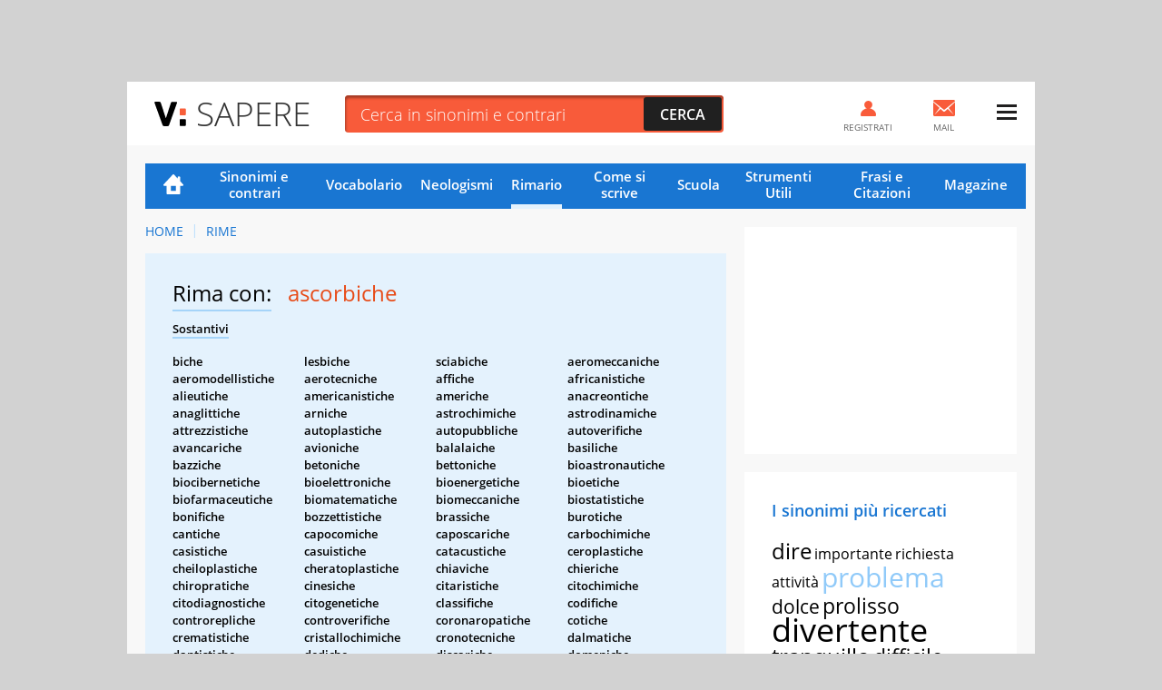

--- FILE ---
content_type: text/html; charset=UTF-8
request_url: https://sapere.virgilio.it/parole/rimario/ascorbiche
body_size: 14155
content:
<!DOCTYPE html>
<html lang="it" prefix="og: http://ogp.me/ns#">
	
    <head>
	<meta charset='utf-8'>
	<meta name="viewport" content="width=device-width, initial-scale=1.0">
	<meta name="google-site-verification" content="soaJ4uXZJE9KmavVgiCua-mVwerm76I1fbaEOdpJLTk">
    <meta name="facebook-domain-verification" content="ntqilcttlvc0tuvnohhwalfre121fi" />
	<meta name="referrer" content="origin">
    <title>Parole in rima con Ascorbiche</title>
	<meta name="description" content="Scopri subito tutte le Rime con la parola Ascorbiche nella lista completa del Rimario Italiano di VirgilioSapere.">
    <link rel="canonical" href="https://sapere.virgilio.it/parole/rimario/ascorbiche"/>    
    
                
    <meta property="og:title" content="Ascorbiche: Tutte le Rime Poetiche e Varianti" /><meta property="og:description" content="Trova subito la rima poetica che fa per te per la parola Ascorbiche tra centinaia di Aggettivi, Verbi, Sostantivi e Avverbi." /><meta property="og:type" content="article" /><meta property="og:url" content="https://sapere.virgilio.it/parole/rimario/ascorbiche" /><meta property="og:image" content="https://sapere.virgilio.it/img/socialsapere.png" /><meta name="robots" content="index,follow">
    <link rel="icon" href="/img/fi/favicon.ico" type="image/x-icon" sizes="any">
    <link rel="icon" href="/img/fi/icon.svg" type="image/svg+xml">
    <link rel="apple-touch-icon" href="/img/fi/apple-touch-icon.png">
    <link rel="manifest" href="/img/fi/site.webmanifest">
    
    <link rel="preload" as="script" href="//securepubads.g.doubleclick.net/tag/js/gpt.js">
<link rel="preload" as="script" href="//www.iolam.it/js/prebid.js"> 
<link rel="preload" as="script" href="//c.amazon-adsystem.com/aax2/apstag.js">

<!-- PRELOAD CMP -->
<link rel="preload" as="script" href="https://i5.plug.it/cmp/iub_conf_virgilio.js">
<link rel="preload" as="script" href="//cdn.iubenda.com/cs/tcf/stub-v2.js">
<link rel="preload" as="script" href="//cdn.iubenda.com/cs/iubenda_cs.js">
<link rel="preload" as="script" href="https://i5.plug.it/cmp/qciol.min.js">
<!-- /PRELOAD CMP -->

<!-- PRELOAD FONT -->
<link rel="preload" as="font" type="font/woff2" href="/fonts/OpenSans.woff2" crossorigin="">
<link rel="preload" as="font" type="font/woff2" href="/fonts/OpenSans-Bold.woff2" crossorigin="">
<link rel="preload" as="font" type="font/woff2" href="/fonts/OpenSans-Light.woff2" crossorigin="">
<link rel="preload" as="font" type="font/woff2" href="/fonts/OpenSans-Semibold.woff2" crossorigin="">
<link rel="preload" as="font" type="font/woff2" href="/fonts/cookie-v12-latin-regular.woff2" crossorigin="">
<!-- /PRELOAD FONT -->

    <link rel="preload" as="script" href="/js/adv.js">
	
<link rel="preload" as="script" href="https://www.iolam.it/js/iam2.0.js?ns=virgilio/web/sapere/other/1.2">


<!-- PRECONNECT LOTAME -->
<link rel="preconnect" href="https://tags.crwdcntrl.net">         
<link rel="preconnect" href="https://bcp.crwdcntrl.net">         
<link rel="dns-prefetch" href="https://tags.crwdcntrl.net">         
<link rel="dns-prefetch" href="https://bcp.crwdcntrl.net">
<!-- END PRECONNECT LOTAME -->

<link rel="preconnect" href="//www.iolam.it" crossorigin="use-credentials">
<link rel="preconnect" href="//adservice.google.com" crossorigin="use-credentials">
<link rel="preconnect" href="//securepubads.g.doubleclick.net" crossorigin="use-credentials">
<link rel="preconnect" href="//adservice.google.it" crossorigin="use-credentials">
<link rel="preconnect" href="//b.scorecardresearch.com" crossorigin="use-credentials">
<link rel="preconnect" href="//tpc.googlesyndication.com" crossorigin="use-credentials">
<link rel="preconnect" href="//securepubads.g.doubleclick.net" crossorigin="use-credentials">
<link rel="preconnect" href="//i5.plug.it" crossorigin="use-credentials">
<link rel="preconnect" href="//secure-it.imrworldwide.com" crossorigin="use-credentials">
<link rel="preconnect" href="//c.amazon-adsystem.com" crossorigin="use-credentials">
<link rel="preconnect" href="//www.facebook.com" crossorigin="use-credentials">
<link rel="preconnect" href="//www.google-analytics.com" crossorigin="use-credentials">    
    
    <script>
        const isSmartphone = 0,
            isTablet = 0,
            isDesktop = 0,
            isiOS = 0,
            isAndroid = 0,
            pubPathInfo = "/scuolares/";
    </script>

    <link rel="stylesheet" type="text/css" href="/css/rime-ris.3.1.min.css" />

        
    <!-- iubenda -->
<script type="text/javascript" src="https://i5.plug.it/cmp/iub_conf_virgilio.js"></script>
<script type="text/javascript" src="//cdn.iubenda.com/cs/tcf/stub-v2.js"></script>
<script type="text/javascript" src="//cdn.iubenda.com/cs/iubenda_cs.js" charset="UTF-8" async></script>
<!-- /iubenda -->

<!-- IOL/Iubenda -->
<script src='https://i5.plug.it/cmp/qciol.min.js' async="true"></script>
<!-- /IOL/Iubenda -->
    <style>
.footerCorp{min-width:320px;padding:10px;box-sizing:border-box;font-size:11px;line-height:1;font-family:Arial, Helvetica, sans-serif;letter-spacing:0;color:#a3a3a3;background:#191919}.footerCorp-cnt{width:100%;max-width:1000px;margin:0 auto;display:flex;flex-flow:column nowrap;align-items:center;justify-content:space-evenly}.footerCorp__lgo{width:120px;height:22px}.footerCorp__brandLnk{padding:0 0 10px;text-align:center;display:flex;flex-flow:row wrap;justify-content:center}.footerCorp__lnk{font-size:10px;text-decoration:none;font-weight:700;color:#a3a3a3;margin:8px 4px 0;cursor:pointer}.footerCorp__lnk--cstLnk{margin:0 8px}.footerCorp__lnk:hover{transition:color 200ms cubic-bezier(0.55, 0, 0.1, 1);color:#fff}.footerCorp__cstLnk{display:flex;flex-flow:column nowrap;align-items:center}.footerCorp__cstLnk-txt{margin:10px 0 0;text-align:center;line-height:1.5;font-size:inherit;color:inherit}.footerCorp__cstLnk-cnt{text-align:center;line-height:1.5}.footerCorp__cstLnk-sps{display:block}@media only screen and (min-width: 600px){.footerCorp__cstLnk-sps{display:inline;margin:0 5px}.footerCorp__cstLnk-sps::before{content:"\002D"}}@media only screen and (min-width: 1024px){.footerCorp-cnt{flex-flow:row wrap}.footerCorp__brandLnk{height:17px;padding:0;align-items:flex-end}.footerCorp__lnk{font-size:11px;color:#a3a3a3;margin:0 4px}.footerCorp__lnk--cstLnk{margin:0 3px}.footerCorp__cstLnk{flex:1 0 100%;flex-flow:row wrap;justify-content:center;row-gap:7px}.footerCorp__brandLnk+.footerCorp__cstLnk{margin-top:10px}.footerCorp__cstLnk-cnt{margin:0 10px}.footerCorp__cstLnk-txt{margin:0 10px;text-align:left;line-height:inherit}}
	
#tlbCorp-VIRGILIO {
    color: #E74B18;
}	
</style>	<!--include virtual="/common/tech_includes/var_mailActivate.html" -->
	<script>
		var vMailActivate = 'ON';
		var vAccountMailActivate = 'ON';
		var vCommunityActivate = 'ON';
		var vAccountCommunityActivate = 'ON';
	</script>
</head>
	<body >
        
                <div id="cont-wallpaper" class="hp_320x1 hp_320x1-p1" >
            <!-- INIZIO DIV wallpaper 1200x90, 970x250, 728x90, 320x100, 320x50 DFP -->
            <div id="adwallpaper" class="wdg--adv adv--wallpaper"></div>
            <!-- FINE DIV wallpaper 1200x90, 970x250, 728x90, 320x100, 320x50 DFP -->
        </div>
        
		<div class="container">

            <!-- HEADER VIRGILIO - INIZIO -->
<header id="header" class="">
	<div class="top" id="log_header">
		<div class="BHstripes"></div>
		<a href="" target="_blank" id="bh_link"></a>
		<div class="logo drop" id="logo-vir">
			<a href="https://www.virgilio.it/" class="dropbutton" id="logo_dropdown">
                <span class="pic logo--virgilio">
                    <svg xmlns="https://www.w3.org/2000/svg" viewBox="0 0 342.8 55.6" class="header-virlogo" id="logo-virgilio">
                        <title>Virgilio</title>
                        <path d="M321 11.2c-5.3 0-9 3-9 8.2v16.8c0 5.2 3.7 8.2 9 8.2 5.3 0 9.1-3 9.1-8.2V19.4C330.1 14.2 326.4 11.2 321 11.2z" class="vir-path-o"></path>
                        <path d="M20.9 53.4h7.8c1.8 0 2.3-0.3 3.3-2.4L49.3 2.6c0.4-1.1 0.1-2.3-1.5-2.3h-8.6c-2.2 0-2.7 0.6-3.4 2.6L24.9 36.3 13.9 2.8c-0.6-1.9-1.2-2.6-3.3-2.6H1.6c-1.5 0-1.9 1.3-1.5 2.3L17.6 51C18.5 53.1 19.1 53.4 20.9 53.4z" class="vir-path-v"></path>
                        <path d="M114.5 35.2c5-1.7 11.2-7.6 11.2-16.1 0-5.2-1.7-9.8-4.7-12.7 -3.4-3.4-7.3-5.2-16.1-5.2H84.6c-1.9 0-2.3 0.9-2.3 2.3v48.5c0 1.9 0.8 2.4 2.3 2.4h8c1.5 0 2.3-0.5 2.3-2.4V12.5h10.8c4.2 0 7.4 2.7 7.4 6.9 0 3.8-3.7 6.6-7.7 6.6h-1.6c-1.9 0-2.3 0.9-2.3 2.4v6.5c0 2.3 0.2 3.2 0.9 4.1l8.7 13c1.1 1.7 2.1 2.4 4 2.4h9.5c1.5 0 1.9-1.5 1.2-2.6L114.5 35.2z"></path>
                        <path d="M180.8 38.8V27.1c0-1.5-0.5-2.3-2.3-2.3h-17.7c-1.9 0-2.3 0.9-2.3 2.3v6.3c0 1.5 0.5 2.3 2.3 2.3h7.3c0 6.2-3.7 8.7-9 8.7 -5.3 0-8.9-3-8.9-8.2V20c0-5.2 3.6-8.7 8.9-8.7 5.4 0 8.3 2.4 9.2 4.9 0.4 1.1 0.1 2.8 2.3 2.8h7.8c1.9 0 2.3-0.3 2.3-2.3C180.8 5.8 169.2 0 159.1 0 149.5 0 137.3 5.4 137.3 18.2v19.9c0 12.7 12.2 17.6 21.8 17.6C168.3 55.6 180.1 50.5 180.8 38.8z"></path>
                        <path d="M234 1.2h-8c-1.5 0-2.3 0.5-2.3 2.3v48.5c0 1.5 0.5 2.3 2.3 2.3h33.6c1.9 0 2.3-0.9 2.3-2.3v-6.6c0-1.5-0.5-2.3-2.3-2.3h-23.3V3.6C236.3 1.7 235.4 1.2 234 1.2z"></path>
                        <path d="M321.1 0h-0.1c-9.6 0-21.6 5.5-21.6 18.3v19.1c0 12.8 12 18.3 21.6 18.3 9.6 0 21.8-5.5 21.8-18.3V18.3C342.8 5.5 330.7 0 321.1 0zM330.1 36.2c0 5.2-3.7 8.2-9.1 8.2 -5.3 0-9-3-9-8.2V19.4c0-5.2 3.7-8.2 9-8.2 5.3 0 9.1 3 9.1 8.2V36.2z"></path>
                        <path d="M206.1 54.4c1.5 0 2.3-0.5 2.3-2.3v-5.1V8.7 3.6c0-1.9-0.9-2.3-2.3-2.3h-7.5c-1.5 0-2.3 0.5-2.3 2.3v48.5c0 1.9 0.9 2.3 2.3 2.3H206.1z"></path>
                        <path d="M283.3 1.3h-7.5c-1.5 0-2.3 0.5-2.3 2.3v48.5c0 1.9 0.9 2.3 2.3 2.3h7.5c1.5 0 2.3-0.5 2.3-2.3v-5.1V8.7 3.6C285.6 1.7 284.8 1.3 283.3 1.3z"></path>
                        <path d="M57.6 30h8.6c1.5 0 2.3-0.5 2.3-2.3v-4.1 -6 -0.6c0-1.9-0.9-2.3-2.3-2.3h-8.6c-1.5 0-2.3 0.5-2.3 2.3v10.7C55.3 29.5 56.2 30 57.6 30z" class="vir-path-i"></path>
                        <path d="M55.3 51c0 1.9 0.9 2.3 2.3 2.3h8.6c1.5 0 2.3-0.5 2.3-2.3v-4.1 -6 -0.6c0-1.9-0.9-2.3-2.3-2.3h-8.6c-1.5 0-2.3 0.5-2.3 2.3V51z" class="vir-path-i2"></path>
                    </svg>
                </span>
			</a>
		</div>
		<div class="brandstring" id="brandstringi"><strong>Virgilio</strong> oggi è presentato da
			<a href="/" id="brandsponsor" target="_blank"></a>
		</div>

		            <span id="sapereH" class="news"><a href="/">Sapere</a></span>
            
		<div class="newsbar"></div>
		<div class="searchole">
			<form action="/parole/sinonimi-e-contrari/ricerca/" method="post">
				<input type="text" name="word" class="txt" id="ricerca" placeholder="Cerca in sinonimi e contrari" autocomplete="off">
				<input type="submit" class="sub sprt" value="Cerca">
			</form>
		</div>
		<div id="bSugg" class="">
			<ul></ul>
		</div>
		<div class="mail" id="log_mail">
			<a id="log_mail_lnk" href="https://login.virgilio.it/"><span class="pic sprt"></span><span class="mailnum" id="log_mailnum"></span><span class="labl">Mail</span></a>
		</div>
				<div class="register" id="log_register">
			<a id="log_register_lnk" href="https://registrazione.virgilio.it/"><span class="pic sprt"></span><span class="labl">Registrati</span></a>
		</div>
		<div class="menu" id="log_menu">
			<a href="javascript:" id="menu_dropdown" class="dropbutton"><span class="pic sprt"></span></a>
			<div class="dropdown">
				<ul>
					<li class="mspacer"></li>
					<li class="log_username"><a id="log_user" href="https://registrazione.virgilio.it/">Apri una nuova Mail</a></li>
										<li class="log_exit" id="log_exit_li"><a href="https://login.virgilio.it/logout.php?ret_url=https://sapere.virgilio.it/" id="log_esci">Esci</a></li>
					<li><a href="https://aiuto.virgilio.it/">Aiuto</a></li>
				</ul>

				<section class="follow follow--menu" aria-label="Seguici sui social">
					<p class="follow__txt">Seguici su</p>
					<ul class="follow__itms">
						<li><a target="_blank" rel="noopener noreferrer" href="https://www.instagram.com/virgilio_scuola/" aria-label="Instagram">
							<svg role="presentation" width="36" height="36" aria-hidden="true"><use xlink:href="/img/social_icn.svg#instagram" href="/img/social_icn.svg#instagram"></use></svg>
						</a></li>
						<li><a target="_blank" rel="noopener noreferrer" href="https://www.tiktok.com/@virgilio_scuola" aria-label="TikTok">
							<svg role="presentation" width="36" height="36" aria-hidden="true"><use xlink: href="/img/social_icn.svg#tiktok" href="/img/social_icn.svg#tiktok"></use></svg>
						</a></li>
						<li><a target="_blank" rel="noopener noreferrer" href="https://www.youtube.com/@VirgilioScuola" aria-label="YouTube">
							<svg role="presentation" width="36" height="36" aria-hidden="true"><use xlink: href="/img/social_icn.svg#youtube" href="/img/social_icn.svg#youtube"></use></svg>
						</a></li>
					</ul>
				</section>
			</div>
		</div>
	</div>
</header>

<!-- HEADER VIRGILIO - FINE -->

			<div class="wrapper-content">

				<div class="col col--main">

					<!-- NAVIGAZIONE -->
                                            
<nav class=" nav-list"
     id="nav"
     data-section="Rimario">
    <ul>
        <li class="nav-item nav-item--hp ">
            <a href="/">Home</a>
        </li>
        <li class="nav-item ">
            <a href="/parole/sinonimi-e-contrari/">Sinonimi e contrari</a>
        </li>
        <li class="nav-item ">
            <a href="/parole/vocabolario/">Vocabolario</a>
        </li>
        <li class="nav-item ">
            <a href="/parole/neologismi/">Neologismi</a>
        </li>
        <li class="nav-item active">
            <a href="/parole/rimario/">Rimario</a>
        </li>
        <li class="nav-item ">
            <a href="/come-si-scrive/">Come si scrive</a>
        </li>

        <!-- MENU SCUOLA -->
        <li class="nav-item nav-item--children">
            <a href="/scuola/" class="sct-nav-tit">Scuola</a>
            <!-- menu di II livello -->
            <ul class="sct-nav">
                <li class="nav-item sct-nav-item">
                    <a href="/scuola/scuola-dell-infanzia/">Infanzia</a>
                </li>
                <li class="nav-item sct-nav-item">
                    <a href="/scuola/elementari/">Primaria</a>
                </li>
                <li class="nav-item sct-nav-item">
                    <a href="/scuola/medie/">Medie</a>
                </li>
                <li class="nav-item sct-nav-item">
                    <a href="/scuola/superiori/">Superiori</a>
                </li>
                <!--<li class="nav-item sct-nav-item">
                    <a href="/scuola/test-quiz/">Test e Quiz</a>
                </li>-->
                <li class="nav-item sct-nav-item">
                    <a href="/scuola/mondo-scuola/">Mondo Scuola</a>
                </li>
                <li class="nav-item sct-nav-item">
                    <a href="/scuola/speciali/">Speciali</a>
                </li>
            </ul>
        </li>
        <!-- FINE MENU SCUOLA -->

        <!-- MENU CALCOLATORI -->
        <li class="nav-item nav-item--children ">
            <div class="sct-nav-tit">Strumenti Utili</div>
            <!-- menu di II livello -->
            <ul class="sct-nav">
                                <li class="nav-item sct-nav-item ">
                    <a href="/calcolatori/">Calcolatori</a>
                </li>
                <li class="nav-item sct-nav-item ">
                    <a href="/parole/coniuga-verbi/">Coniuga verbi</a>
                </li>
                <li class="nav-item sct-nav-item ">
                    <a href="/parole/correttore-ortografico/">Correttore ortografico</a>
                </li>
            </ul>
        </li>
        <!-- FINE MENU CALCOLATORI -->

        <!-- MENU FRASI -->
        <li class="nav-item nav-item--children ">
            <div class="sct-nav-tit">Frasi e Citazioni</div>
            <!-- menu di II livello -->
            <ul class="sct-nav">
                <li class="nav-item sct-nav-item ">
                    <a href="/proverbi/">Proverbi</a>
                </li>
                <li class="nav-item sct-nav-item ">
                    <a href="/modi-di-dire/">Modi di dire</a>
                </li>
                <li class="nav-item sct-nav-item ">
                    <a href="/aforismi/">Aforismi</a>
                </li>
                <li class="nav-item sct-nav-item ">
                    <a href="/frasi/">Festività e ricorrenze</a>
                </li>      
            </ul>
        </li>
        <!-- FINE MENU FRASI -->
        
        <li class="nav-item ">
            <a href="/magazine/">Magazine</a>
        </li>

            </ul>
</nav>
                    					<!-- FINE NAVIGAZIONE -->

                    
<nav class="vs_breadcrumb" aria-label="breadcrumb">
	<ol>
		<li class="vs_breadcrumb-item"><a href="https://sapere.virgilio.it/">Home</a></li>
                                    					<li class="vs_breadcrumb-item"><a href="https://sapere.virgilio.it/parole/rimario/">Rime</a></li>
                                    	</ol>
</nav>

<script type="application/ld+json">
	{
		"@context": "http://schema.org",
		"@type": "BreadcrumbList",
		"itemListElement": [{"@type":"ListItem","position":1,"item":{"@id":"https://sapere.virgilio.it/","name":"Home"}},{"@type":"ListItem","position":2,"item":{"@id":"https://sapere.virgilio.it/parole/rimario/","name":"Rime"}}]	}

</script>

<section class="sct sct--ouverture sct--rim">

            <h1>
            <span class="sct-tit">Rima con:</span>
            <span class="sct-hghl">ascorbiche</span>
        </h1>
        <div class="sct-descr">
            <p class="sct-tipo--rim">Sostantivi</p><div class="sct-list"><ul><li class="sct-list-item">biche</li><li class="sct-list-item">lesbiche</li><li class="sct-list-item">sciabiche</li><li class="sct-list-item">aeromeccaniche</li><li class="sct-list-item">aeromodellistiche</li><li class="sct-list-item">aerotecniche</li><li class="sct-list-item">affiche</li><li class="sct-list-item">africanistiche</li><li class="sct-list-item">alieutiche</li><li class="sct-list-item">americanistiche</li><li class="sct-list-item">americhe</li><li class="sct-list-item">anacreontiche</li><li class="sct-list-item">anaglittiche</li><li class="sct-list-item">arniche</li><li class="sct-list-item">astrochimiche</li><li class="sct-list-item">astrodinamiche</li><li class="sct-list-item">attrezzistiche</li><li class="sct-list-item">autoplastiche</li><li class="sct-list-item">autopubbliche</li><li class="sct-list-item">autoverifiche</li><li class="sct-list-item">avancariche</li><li class="sct-list-item">avioniche</li><li class="sct-list-item">balalaiche</li><li class="sct-list-item">basiliche</li><li class="sct-list-item">bazziche</li><li class="sct-list-item">betoniche</li><li class="sct-list-item">bettoniche</li><li class="sct-list-item">bioastronautiche</li><li class="sct-list-item">biocibernetiche</li><li class="sct-list-item">bioelettroniche</li><li class="sct-list-item">bioenergetiche</li><li class="sct-list-item">bioetiche</li><li class="sct-list-item">biofarmaceutiche</li><li class="sct-list-item">biomatematiche</li><li class="sct-list-item">biomeccaniche</li><li class="sct-list-item">biostatistiche</li><li class="sct-list-item">bonifiche</li><li class="sct-list-item">bozzettistiche</li><li class="sct-list-item">brassiche</li><li class="sct-list-item">burotiche</li><li class="sct-list-item">cantiche</li><li class="sct-list-item">capocomiche</li><li class="sct-list-item">caposcariche</li><li class="sct-list-item">carbochimiche</li><li class="sct-list-item">casistiche</li><li class="sct-list-item">casuistiche</li><li class="sct-list-item">catacustiche</li><li class="sct-list-item">ceroplastiche</li><li class="sct-list-item">cheiloplastiche</li><li class="sct-list-item">cheratoplastiche</li><li class="sct-list-item">chiaviche</li><li class="sct-list-item">chieriche</li><li class="sct-list-item">chiropratiche</li><li class="sct-list-item">cinesiche</li><li class="sct-list-item">citaristiche</li><li class="sct-list-item">citochimiche</li><li class="sct-list-item">citodiagnostiche</li><li class="sct-list-item">citogenetiche</li><li class="sct-list-item">classifiche</li><li class="sct-list-item">codifiche</li><li class="sct-list-item">controrepliche</li><li class="sct-list-item">controverifiche</li><li class="sct-list-item">coronaropatiche</li><li class="sct-list-item">cotiche</li><li class="sct-list-item">crematistiche</li><li class="sct-list-item">cristallochimiche</li><li class="sct-list-item">cronotecniche</li><li class="sct-list-item">dalmatiche</li><li class="sct-list-item">dantistiche</li><li class="sct-list-item">dediche</li><li class="sct-list-item">discariche</li><li class="sct-list-item">domeniche</li><li class="sct-list-item">dupliche</li><li class="sct-list-item">elettrocinetiche</li><li class="sct-list-item">elettrodiagnostiche</li><li class="sct-list-item">eliche</li><li class="sct-list-item">emodinamiche</li><li class="sct-list-item">endodinamiche</li><li class="sct-list-item">enotecniche</li><li class="sct-list-item">eriche</li><li class="sct-list-item">eristiche</li><li class="sct-list-item">ermeneutiche</li><li class="sct-list-item">eubiotiche</li><li class="sct-list-item">euteniche</li><li class="sct-list-item">evoiche</li><li class="sct-list-item">fabbriche</li><li class="sct-list-item">fantapolitiche</li><li class="sct-list-item">farmacocinetiche</li><li class="sct-list-item">farmacodinamiche</li><li class="sct-list-item">fatiche</li><li class="sct-list-item">faunistiche</li><li class="sct-list-item">favolistiche</li><li class="sct-list-item">fiabistiche</li><li class="sct-list-item">fiche</li><li class="sct-list-item">filippiche</li><li class="sct-list-item">fisarmoniche</li><li class="sct-list-item">fitochimiche</li><li class="sct-list-item">fitogenetiche</li><li class="sct-list-item">fluidiche</li><li class="sct-list-item">fluidodinamiche</li><li class="sct-list-item">fonematiche</li><li class="sct-list-item">fotoelettroniche</li><li class="sct-list-item">galvanoplastiche</li><li class="sct-list-item">galvanotecniche</li><li class="sct-list-item">gasdinamiche</li><li class="sct-list-item">gengivoplastiche</li><li class="sct-list-item">geobotaniche</li><li class="sct-list-item">geotecniche</li><li class="sct-list-item">germanistiche</li><li class="sct-list-item">geroglifiche</li><li class="sct-list-item">giallistiche</li><li class="sct-list-item">girostatiche</li><li class="sct-list-item">glittiche</li><li class="sct-list-item">glossematiche</li><li class="sct-list-item">grafematiche</li><li class="sct-list-item">grammatiche</li><li class="sct-list-item">gratifiche</li><li class="sct-list-item">idromeccaniche</li><li class="sct-list-item">illuminotecniche</li><li class="sct-list-item">immunogenetiche</li><li class="sct-list-item">indianistiche</li><li class="sct-list-item">indoeuropeistiche</li><li class="sct-list-item">insiemistiche</li><li class="sct-list-item">iridodiagnostiche</li><li class="sct-list-item">isodinamiche</li><li class="sct-list-item">isometriche</li><li class="sct-list-item">lagotriche</li><li class="sct-list-item">loriche</li><li class="sct-list-item">macrofisiche</li><li class="sct-list-item">macrolinguistiche</li><li class="sct-list-item">magnetochimiche</li><li class="sct-list-item">magnetofisiche</li><li class="sct-list-item">magnetoottiche</li><li class="sct-list-item">magnetostatiche</li><li class="sct-list-item">maieutiche</li><li class="sct-list-item">maioliche</li><li class="sct-list-item">mammoplastiche</li><li class="sct-list-item">maniche</li><li class="sct-list-item">mantiche</li><li class="sct-list-item">meccatroniche</li><li class="sct-list-item">medaglistiche</li><li class="sct-list-item">medievalistiche</li><li class="sct-list-item">mercatistiche</li><li class="sct-list-item">mestiche</li><li class="sct-list-item">metalinguistiche</li><li class="sct-list-item">metallochimiche</li><li class="sct-list-item">metamatematiche</li><li class="sct-list-item">miche</li><li class="sct-list-item">microchimiche</li><li class="sct-list-item">microelettroniche</li><li class="sct-list-item">microfiche</li><li class="sct-list-item">microfisiche</li><li class="sct-list-item">microinformatiche</li><li class="sct-list-item">micromeccaniche</li><li class="sct-list-item">microtecniche</li><li class="sct-list-item">miristiche</li><li class="sct-list-item">mnemotecniche</li><li class="sct-list-item">modellistiche</li><li class="sct-list-item">modifiche</li><li class="sct-list-item">modulistiche</li><li class="sct-list-item">molliche</li><li class="sct-list-item">moltipliche</li><li class="sct-list-item">morfofonematiche</li><li class="sct-list-item">musiche</li><li class="sct-list-item">natiche</li><li class="sct-list-item">navalmeccaniche</li><li class="sct-list-item">neoscolastiche</li><li class="sct-list-item">neurochimiche</li><li class="sct-list-item">neurolinguistiche</li><li class="sct-list-item">notifiche</li><li class="sct-list-item">nucleoniche</li><li class="sct-list-item">numismatiche</li><li class="sct-list-item">oggettistiche</li><li class="sct-list-item">oleochimiche</li><li class="sct-list-item">optoelettroniche</li><li class="sct-list-item">ortiche</li><li class="sct-list-item">ortottiche</li><li class="sct-list-item">ostriche</li><li class="sct-list-item">ovoniche</li><li class="sct-list-item">paleobotaniche</li><li class="sct-list-item">panatiche</li><li class="sct-list-item">papriche</li><li class="sct-list-item">parifiche</li><li class="sct-list-item">pastiche</li><li class="sct-list-item">patafisiche</li><li class="sct-list-item">pertiche</li><li class="sct-list-item">petrochimiche</li><li class="sct-list-item">piche</li><li class="sct-list-item">precettistiche</li><li class="sct-list-item">prediche</li><li class="sct-list-item">prefiche</li><li class="sct-list-item">pretattiche</li><li class="sct-list-item">psiche</li><li class="sct-list-item">psicodiagnostiche</li><li class="sct-list-item">psicodinamiche</li><li class="sct-list-item">psicolinguistiche</li><li class="sct-list-item">psicotecniche</li><li class="sct-list-item">puliche</li><li class="sct-list-item">quadriche</li><li class="sct-list-item">qualifiche</li><li class="sct-list-item">radaristiche</li><li class="sct-list-item">radiche</li><li class="sct-list-item">radiochimiche</li><li class="sct-list-item">radiodiagnostiche</li><li class="sct-list-item">radiotecniche</li><li class="sct-list-item">raffiche</li><li class="sct-list-item">ratifiche</li><li class="sct-list-item">repliche</li><li class="sct-list-item">repubbliche</li><li class="sct-list-item">rettifiche</li><li class="sct-list-item">ricariche</li><li class="sct-list-item">rinoplastiche</li><li class="sct-list-item">ripatiche</li><li class="sct-list-item">ritrattistiche</li><li class="sct-list-item">rivendiche</li><li class="sct-list-item">robotiche</li><li class="sct-list-item">romanistiche</li><li class="sct-list-item">rubriche</li><li class="sct-list-item">scansafatiche</li><li class="sct-list-item">scomuniche</li><li class="sct-list-item">semeiotiche</li><li class="sct-list-item">semiotiche</li><li class="sct-list-item">sfragistiche</li><li class="sct-list-item">siche</li><li class="sct-list-item">slavistiche</li><li class="sct-list-item">sloganistiche</li><li class="sct-list-item">socioinformatiche</li><li class="sct-list-item">sociolinguistiche</li><li class="sct-list-item">soprammaniche</li><li class="sct-list-item">sopratoniche</li><li class="sct-list-item">squalifiche</li><li class="sct-list-item">stereochimiche</li><li class="sct-list-item">stiramaniche</li><li class="sct-list-item">strutturistiche</li><li class="sct-list-item">suppliche</li><li class="sct-list-item">svanziche</li><li class="sct-list-item">svastiche</li><li class="sct-list-item">taniche</li><li class="sct-list-item">tecnotroniche</li><li class="sct-list-item">tectoniche</li><li class="sct-list-item">telemeccaniche</li><li class="sct-list-item">termochimiche</li><li class="sct-list-item">termocinetiche</li><li class="sct-list-item">termotecniche</li><li class="sct-list-item">toponomastiche</li><li class="sct-list-item">toracoplastiche</li><li class="sct-list-item">toreutiche</li><li class="sct-list-item">troiche</li><li class="sct-list-item">tuffistiche</li><li class="sct-list-item">tuniche</li><li class="sct-list-item">turboeliche</li><li class="sct-list-item">verifiche</li><li class="sct-list-item">veroniche</li><li class="sct-list-item">vesciche</li><li class="sct-list-item">vetrinistiche</li><li class="sct-list-item">vetroceramiche</li><li class="sct-list-item">videografiche</li><li class="sct-list-item">villiche</li><li class="sct-list-item">volatiche</li><li class="sct-list-item">zimotecniche</li><li class="sct-list-item">zoochimiche</li><li class="sct-list-item">zoogeografiche</li><li class="sct-list-item">areche</li><li class="sct-list-item">autoemoteche</li><li class="sct-list-item">bacheche</li><li class="sct-list-item">biblioteche</li><li class="sct-list-item">cartoteche</li><li class="sct-list-item">cineteche</li><li class="sct-list-item">creche</li><li class="sct-list-item">diapoteche</li><li class="sct-list-item">discoteche</li><li class="sct-list-item">emeroteche</li><li class="sct-list-item">emoteche</li><li class="sct-list-item">enoteche</li><li class="sct-list-item">fonoteche</li><li class="sct-list-item">fototeche</li><li class="sct-list-item">gipsoteche</li><li class="sct-list-item">glittoteche</li><li class="sct-list-item">ipoteche</li><li class="sct-list-item">ludoteche</li><li class="sct-list-item">manteche</li><li class="sct-list-item">meche</li><li class="sct-list-item">nastroteche</li><li class="sct-list-item">ooteche</li><li class="sct-list-item">paninoteche</li><li class="sct-list-item">pinacoteche</li><li class="sct-list-item">ribeche</li><li class="sct-list-item">stauroteche</li><li class="sct-list-item">teche</li><li class="sct-list-item">videoteche</li></ul></div><p class="sct-tipo--rim">Verbi</p><div class="sct-list"><ul><li class="sct-list-item">infanatiche</li><li class="sct-list-item">intisiche</li></ul></div><p class="sct-tipo--rim">Aggettivi</p><div class="sct-list"><ul><li class="sct-list-item">amebiche</li><li class="sct-list-item">anaerobiche</li><li class="sct-list-item">anerobiche</li><li class="sct-list-item">antirabbiche</li><li class="sct-list-item">antirabiche</li><li class="sct-list-item">arabiche</li><li class="sct-list-item">asillabiche</li><li class="sct-list-item">cherubiche</li><li class="sct-list-item">coliambiche</li><li class="sct-list-item">coriambiche</li><li class="sct-list-item">cubiche</li><li class="sct-list-item">disillabiche</li><li class="sct-list-item">ditirambiche</li><li class="sct-list-item">esasillabiche</li><li class="sct-list-item">ettasillabiche</li><li class="sct-list-item">fobiche</li><li class="sct-list-item">giambiche</li><li class="sct-list-item">microbiche</li><li class="sct-list-item">monosillabiche</li><li class="sct-list-item">mozarabiche</li><li class="sct-list-item">piombiche</li><li class="sct-list-item">polisillabiche</li><li class="sct-list-item">pubiche</li><li class="sct-list-item">rombiche</li><li class="sct-list-item">sillabiche</li><li class="sct-list-item">tabiche</li><li class="sct-list-item">trisillabiche</li><li class="sct-list-item">acaiche</li><li class="sct-list-item">acneiche</li><li class="sct-list-item">aerofotografiche</li><li class="sct-list-item">agiografiche</li><li class="sct-list-item">alcaiche</li><li class="sct-list-item">aldeidiche</li><li class="sct-list-item">allomorfiche</li><li class="sct-list-item">altaiche</li><li class="sct-list-item">ammidiche</li><li class="sct-list-item">anaglifiche</li><li class="sct-list-item">anagrafiche</li><li class="sct-list-item">anamorfiche</li><li class="sct-list-item">anemografiche</li><li class="sct-list-item">angiografiche</li><li class="sct-list-item">anodiche</li><li class="sct-list-item">antalgiche</li><li class="sct-list-item">antidolorifiche</li><li class="sct-list-item">antigiuridiche</li><li class="sct-list-item">antiofidiche</li><li class="sct-list-item">antiscientifiche</li><li class="sct-list-item">antispasmodiche</li><li class="sct-list-item">antropomorfiche</li><li class="sct-list-item">antroposofiche</li><li class="sct-list-item">aperiodiche</li><li class="sct-list-item">apotropaiche</li><li class="sct-list-item">arcadiche</li><li class="sct-list-item">arcaiche</li><li class="sct-list-item">ascientifiche</li><li class="sct-list-item">aspecifiche</li><li class="sct-list-item">atabagiche</li><li class="sct-list-item">atrofiche</li><li class="sct-list-item">autobiografiche</li><li class="sct-list-item">autografiche</li><li class="sct-list-item">autotrofiche</li><li class="sct-list-item">barografiche</li><li class="sct-list-item">batigrafiche</li><li class="sct-list-item">beatifiche</li><li class="sct-list-item">benefiche</li><li class="sct-list-item">bibliografiche</li><li class="sct-list-item">biografiche</li><li class="sct-list-item">cablografiche</li><li class="sct-list-item">calciche</li><li class="sct-list-item">calcografiche</li><li class="sct-list-item">caldaiche</li><li class="sct-list-item">calligrafiche</li><li class="sct-list-item">calorifiche</li><li class="sct-list-item">cardioplegiche</li><li class="sct-list-item">cardiotoraciche</li><li class="sct-list-item">cartografiche</li><li class="sct-list-item">catastrofiche</li><li class="sct-list-item">catodiche</li><li class="sct-list-item">cianografiche</li><li class="sct-list-item">cinematografiche</li><li class="sct-list-item">coreografiche</li><li class="sct-list-item">corografiche</li><li class="sct-list-item">cosmografiche</li><li class="sct-list-item">cristallografiche</li><li class="sct-list-item">crittografiche</li><li class="sct-list-item">cromatografiche</li><li class="sct-list-item">cromolitografiche</li><li class="sct-list-item">cronofotografiche</li><li class="sct-list-item">cronografiche</li><li class="sct-list-item">cufiche</li><li class="sct-list-item">dattilografiche</li><li class="sct-list-item">delfiche</li><li class="sct-list-item">demografiche</li><li class="sct-list-item">deossiribonucleiche</li><li class="sct-list-item">desossiribonucleiche</li><li class="sct-list-item">diadiche</li><li class="sct-list-item">distociche</li><li class="sct-list-item">distrofiche</li><li class="sct-list-item">dolorifiche</li><li class="sct-list-item">dravidiche</li><li class="sct-list-item">druidiche</li><li class="sct-list-item">ebraiche</li><li class="sct-list-item">ecografiche</li><li class="sct-list-item">edafiche</li><li class="sct-list-item">eliografiche</li><li class="sct-list-item">emiplegiche</li><li class="sct-list-item">emorragiche</li><li class="sct-list-item">enciclopediche</li><li class="sct-list-item">epigrafiche</li><li class="sct-list-item">episodiche</li><li class="sct-list-item">epodiche</li><li class="sct-list-item">epossidiche</li><li class="sct-list-item">eruciche</li><li class="sct-list-item">etnografiche</li><li class="sct-list-item">eutociche</li><li class="sct-list-item">fantascientifiche</li><li class="sct-list-item">faradiche</li><li class="sct-list-item">farisaiche</li><li class="sct-list-item">fatidiche</li><li class="sct-list-item">filosofiche</li><li class="sct-list-item">fitogeografiche</li><li class="sct-list-item">fitografiche</li><li class="sct-list-item">fonografiche</li><li class="sct-list-item">fonotelegrafiche</li><li class="sct-list-item">fotografiche</li><li class="sct-list-item">fotolitografiche</li><li class="sct-list-item">fotovoltaiche</li><li class="sct-list-item">fotozincografiche</li><li class="sct-list-item">fruttifiche</li><li class="sct-list-item">geografiche</li><li class="sct-list-item">geoidiche</li><li class="sct-list-item">giudaiche</li><li class="sct-list-item">giuridiche</li><li class="sct-list-item">glittografiche</li><li class="sct-list-item">glossografiche</li><li class="sct-list-item">glucidiche</li><li class="sct-list-item">goliardiche</li><li class="sct-list-item">gravidiche</li><li class="sct-list-item">icnografiche</li><li class="sct-list-item">iconografiche</li><li class="sct-list-item">ideografiche</li><li class="sct-list-item">idrografiche</li><li class="sct-list-item">immaginifiche</li><li class="sct-list-item">impudiche</li><li class="sct-list-item">incaiche</li><li class="sct-list-item">indiche</li><li class="sct-list-item">iodiche</li><li class="sct-list-item">iperproteiche</li><li class="sct-list-item">ipertrofiche</li><li class="sct-list-item">ipotrofiche</li><li class="sct-list-item">isomorfiche</li><li class="sct-list-item">laiche</li><li class="sct-list-item">lamaiche</li><li class="sct-list-item">lessicografiche</li><li class="sct-list-item">libidiche</li><li class="sct-list-item">linoleiche</li><li class="sct-list-item">lipidiche</li><li class="sct-list-item">litografiche</li><li class="sct-list-item">ludiche</li><li class="sct-list-item">magiche</li><li class="sct-list-item">magnifiche</li><li class="sct-list-item">maidiche</li><li class="sct-list-item">malediche</li><li class="sct-list-item">malefiche</li><li class="sct-list-item">meccanografiche</li><li class="sct-list-item">mediche</li><li class="sct-list-item">merovingiche</li><li class="sct-list-item">metallografiche</li><li class="sct-list-item">metalloidiche</li><li class="sct-list-item">metamorfiche</li><li class="sct-list-item">mialgiche</li><li class="sct-list-item">miocardiche</li><li class="sct-list-item">miografiche</li><li class="sct-list-item">modiche</li><li class="sct-list-item">monadiche</li><li class="sct-list-item">monodiche</li><li class="sct-list-item">monografiche</li><li class="sct-list-item">monomorfiche</li><li class="sct-list-item">monostrofiche</li><li class="sct-list-item">munifiche</li><li class="sct-list-item">neurotrofiche</li><li class="sct-list-item">nevralgiche</li><li class="sct-list-item">nibelungiche</li><li class="sct-list-item">nordiche</li><li class="sct-list-item">nosografiche</li><li class="sct-list-item">nostalgiche</li><li class="sct-list-item">nucleiche</li><li class="sct-list-item">numidiche</li><li class="sct-list-item">nuragiche</li><li class="sct-list-item">oceanografiche</li><li class="sct-list-item">odontalgiche</li><li class="sct-list-item">oleiche</li><li class="sct-list-item">oleografiche</li><li class="sct-list-item">onomatopeiche</li><li class="sct-list-item">onorifiche</li><li class="sct-list-item">orfiche</li><li class="sct-list-item">organografiche</li><li class="sct-list-item">orografiche</li><li class="sct-list-item">oroidrografiche</li><li class="sct-list-item">ortografiche</li><li class="sct-list-item">otalgiche</li><li class="sct-list-item">pacifiche</li><li class="sct-list-item">paleografiche</li><li class="sct-list-item">pannografiche</li><li class="sct-list-item">paramediche</li><li class="sct-list-item">pedagogiche</li><li class="sct-list-item">pelagiche</li><li class="sct-list-item">pericardiche</li><li class="sct-list-item">petrografiche</li><li class="sct-list-item">pietrifiche</li><li class="sct-list-item">pirenaiche</li><li class="sct-list-item">pirografiche</li><li class="sct-list-item">pittografiche</li><li class="sct-list-item">pluviografiche</li><li class="sct-list-item">poliammidiche</li><li class="sct-list-item">poligrafiche</li><li class="sct-list-item">polimorfiche</li><li class="sct-list-item">pornografiche</li><li class="sct-list-item">prescientifiche</li><li class="sct-list-item">prolifiche</li><li class="sct-list-item">prometeiche</li><li class="sct-list-item">prosaiche</li><li class="sct-list-item">prosodiche</li><li class="sct-list-item">prosopografiche</li><li class="sct-list-item">proteiche</li><li class="sct-list-item">psicagogiche</li><li class="sct-list-item">psicografiche</li><li class="sct-list-item">pudiche</li><li class="sct-list-item">radiofotografiche</li><li class="sct-list-item">radiografiche</li><li class="sct-list-item">radiotelefotografiche</li><li class="sct-list-item">radiotelegrafiche</li><li class="sct-list-item">rameiche</li><li class="sct-list-item">rapsodiche</li><li class="sct-list-item">ribonucleiche</li><li class="sct-list-item">ricinoleiche</li><li class="sct-list-item">rilievografiche</li><li class="sct-list-item">riprografiche</li><li class="sct-list-item">rodiche</li><li class="sct-list-item">rotocalcografiche</li><li class="sct-list-item">sadiche</li><li class="sct-list-item">saffiche</li><li class="sct-list-item">salmodiche</li><li class="sct-list-item">salsoiodiche</li><li class="sct-list-item">salvifiche</li><li class="sct-list-item">sasanidiche</li><li class="sct-list-item">scenografiche</li><li class="sct-list-item">schermografiche</li><li class="sct-list-item">scientifiche</li><li class="sct-list-item">scintigrafiche</li><li class="sct-list-item">sebaciche</li><li class="sct-list-item">selenografiche</li><li class="sct-list-item">serafiche</li><li class="sct-list-item">serigrafiche</li><li class="sct-list-item">siliciche</li><li class="sct-list-item">silografiche</li><li class="sct-list-item">sinodiche</li><li class="sct-list-item">sismografiche</li><li class="sct-list-item">sodiche</li><li class="sct-list-item">sonografiche</li><li class="sct-list-item">spasmodiche</li><li class="sct-list-item">spettrografiche</li><li class="sct-list-item">spondaiche</li><li class="sct-list-item">sporadiche</li><li class="sct-list-item">stenografiche</li><li class="sct-list-item">stereografiche</li><li class="sct-list-item">storiografiche</li><li class="sct-list-item">strategiche</li><li class="sct-list-item">stratigrafiche</li><li class="sct-list-item">strofiche</li><li class="sct-list-item">sudorifiche</li><li class="sct-list-item">tabagiche</li><li class="sct-list-item">talassografiche</li><li class="sct-list-item">talmudiche</li><li class="sct-list-item">telefotografiche</li><li class="sct-list-item">telegrafiche</li><li class="sct-list-item">teosofiche</li><li class="sct-list-item">termografiche</li><li class="sct-list-item">terrifiche</li><li class="sct-list-item">tifiche</li><li class="sct-list-item">tipografiche</li><li class="sct-list-item">tolemaiche</li><li class="sct-list-item">tolomaiche</li><li class="sct-list-item">topografiche</li><li class="sct-list-item">toraciche</li><li class="sct-list-item">traciche</li><li class="sct-list-item">tragiche</li><li class="sct-list-item">trocaiche</li><li class="sct-list-item">trofiche</li><li class="sct-list-item">ultrasonografiche</li><li class="sct-list-item">uranografiche</li><li class="sct-list-item">ureiche</li><li class="sct-list-item">vanadiche</li><li class="sct-list-item">venefiche</li><li class="sct-list-item">veridiche</li><li class="sct-list-item">vivifiche</li><li class="sct-list-item">voltaiche</li><li class="sct-list-item">xerografiche</li><li class="sct-list-item">xilografiche</li><li class="sct-list-item">zincografiche</li></ul></div>        <div class="box_search box_search--ouverture">
            <form action="/parole/rimario/ricerca/" method="post">            <input class="box_search-input" id="query-vrtr" name="wordrm" type="text" autocomplete="off" value="" placeholder="Scrivi una parola o un verbo">
            <input class="box_search-button sprt" type="submit" value="">
            </form>        </div>

        <div class="sct-alphabet">
            <!-- lo spostamento deve essere multiplo di 26rem -->
            <a class="alphabet-nav alph-nav--prev deactived" href="#"></a>
            <a class="alphabet-nav alph-nav--next" href="#"></a>
            <div class="alphabet-wrapper">
                <div class="alphabet-list">
                    <a href="/parole/rimario/a/" class="alphabet-item">A</a><a href="/parole/rimario/b/" class="alphabet-item">B</a><a href="/parole/rimario/c/" class="alphabet-item">C</a><a href="/parole/rimario/d/" class="alphabet-item">D</a><a href="/parole/rimario/e/" class="alphabet-item">E</a><a href="/parole/rimario/f/" class="alphabet-item">F</a><a href="/parole/rimario/g/" class="alphabet-item">G</a><a href="/parole/rimario/h/" class="alphabet-item">H</a><a href="/parole/rimario/i/" class="alphabet-item">I</a><a href="/parole/rimario/j/" class="alphabet-item">J</a><a href="/parole/rimario/k/" class="alphabet-item">K</a><a href="/parole/rimario/l/" class="alphabet-item">L</a><a href="/parole/rimario/m/" class="alphabet-item">M</a><a href="/parole/rimario/n/" class="alphabet-item">N</a><a href="/parole/rimario/o/" class="alphabet-item">O</a><a href="/parole/rimario/p/" class="alphabet-item">P</a><a href="/parole/rimario/q/" class="alphabet-item">Q</a><a href="/parole/rimario/r/" class="alphabet-item">R</a><a href="/parole/rimario/s/" class="alphabet-item">S</a><a href="/parole/rimario/t/" class="alphabet-item">T</a><a href="/parole/rimario/u/" class="alphabet-item">U</a><a href="/parole/rimario/v/" class="alphabet-item">V</a><a href="/parole/rimario/w/" class="alphabet-item">W</a><a href="/parole/rimario/x/" class="alphabet-item">X</a><a href="/parole/rimario/y/" class="alphabet-item">Y</a><a href="/parole/rimario/z/" class="alphabet-item">Z</a>                </div>
            </div>
        </div>

</section>

<!-- INIZIO DIV mputop2 300x250 Mobile  DFP -->
	<div id="admputop2" class="wdg--adv">
			</div>
	<!-- FINE DIV mputop2 300x250 Mobile  DFP -->

</div> <!-- close col col--main -->

<aside class="col col--ax">
    <!-- INIZIO DIV mputop 300x250 300x600 DFP -->
	<div id="admputop" class="wdg wdg--adv">
			</div>
	<!-- FINE DIV mputop 300x250 300x600 DFP -->

    <section class="wdg wdg--cloud">
    <h3 class="wdg-tit">I sinonimi più ricercati</h3>
    <div class="cloud-wrapper">
        <ul>
                    <li class="cloud-item fs5"><a href="/parole/sinonimi-e-contrari/dire">dire</a></li>
            <li class="cloud-item fs2"><a href="/parole/sinonimi-e-contrari/importante">importante</a></li>
            <li class="cloud-item fs2"><a href="/parole/sinonimi-e-contrari/richiesta">richiesta</a></li>
            <li class="cloud-item fs2"><a href="/parole/sinonimi-e-contrari/attivit%C3%A0">attività</a></li>
            <li class="cloud-item fs7 hghl"><a href="/parole/sinonimi-e-contrari/problema">problema</a></li>
            <li class="cloud-item fs3"><a href="/parole/sinonimi-e-contrari/dolce">dolce</a></li>
            <li class="cloud-item fs4"><a href="/parole/sinonimi-e-contrari/prolisso">prolisso</a></li>
            <li class="cloud-item fs8"><a href="/parole/sinonimi-e-contrari/divertente">divertente</a></li>
            <li class="cloud-item fs5"><a href="/parole/sinonimi-e-contrari/tranquillo">tranquillo</a></li>
            <li class="cloud-item fs4"><a href="/parole/sinonimi-e-contrari/difficile">difficile</a></li>
            <li class="cloud-item fs2"><a href="/parole/sinonimi-e-contrari/permettere">permettere</a></li>
            <li class="cloud-item fs8 hghl"><a href="/parole/sinonimi-e-contrari/acume">acume</a></li>
            <li class="cloud-item fs1"><a href="/parole/sinonimi-e-contrari/inerme">inerme</a></li>
            <li class="cloud-item fs2"><a href="/parole/sinonimi-e-contrari/particolare">particolare</a></li>
            <li class="cloud-item fs6"><a href="/parole/sinonimi-e-contrari/fare">fare</a></li>
            <li class="cloud-item fs2"><a href="/parole/sinonimi-e-contrari/bello">bello</a></li>
            <li class="cloud-item fs7"><a href="/parole/sinonimi-e-contrari/amore">amore</a></li>
            <li class="cloud-item fs1"><a href="/parole/sinonimi-e-contrari/paura">paura</a></li>
                </ul>
    </div>
</section>    <!-- INIZIO DIV mpubottom 300x250 300x600 DFP -->
    <div id="admpufoot" class="wdg wdg--adv">
    </div>
    <!-- FINE DIV mpubottom 300x250 300x600 DFP -->

</aside>

				</div>

                
<footer class="footer">

	<div class="footer-header">
		<a href="http://www.virgilio.it/" class="logo logo--virgilio">
			<svg xmlns="http://www.w3.org/2000/svg" viewBox="0 0 342.8 55.6" class="header-virlogo">
				<title>Virgilio</title>
				<path d="M321 11.2c-5.3 0-9 3-9 8.2v16.8c0 5.2 3.7 8.2 9 8.2 5.3 0 9.1-3 9.1-8.2V19.4C330.1 14.2 326.4 11.2 321 11.2z" class="vir-path-o"></path>
				<path d="M20.9 53.4h7.8c1.8 0 2.3-0.3 3.3-2.4L49.3 2.6c0.4-1.1 0.1-2.3-1.5-2.3h-8.6c-2.2 0-2.7 0.6-3.4 2.6L24.9 36.3 13.9 2.8c-0.6-1.9-1.2-2.6-3.3-2.6H1.6c-1.5 0-1.9 1.3-1.5 2.3L17.6 51C18.5 53.1 19.1 53.4 20.9 53.4z" class="vir-path-v"></path>
				<path d="M114.5 35.2c5-1.7 11.2-7.6 11.2-16.1 0-5.2-1.7-9.8-4.7-12.7 -3.4-3.4-7.3-5.2-16.1-5.2H84.6c-1.9 0-2.3 0.9-2.3 2.3v48.5c0 1.9 0.8 2.4 2.3 2.4h8c1.5 0 2.3-0.5 2.3-2.4V12.5h10.8c4.2 0 7.4 2.7 7.4 6.9 0 3.8-3.7 6.6-7.7 6.6h-1.6c-1.9 0-2.3 0.9-2.3 2.4v6.5c0 2.3 0.2 3.2 0.9 4.1l8.7 13c1.1 1.7 2.1 2.4 4 2.4h9.5c1.5 0 1.9-1.5 1.2-2.6L114.5 35.2z"></path>
				<path d="M180.8 38.8V27.1c0-1.5-0.5-2.3-2.3-2.3h-17.7c-1.9 0-2.3 0.9-2.3 2.3v6.3c0 1.5 0.5 2.3 2.3 2.3h7.3c0 6.2-3.7 8.7-9 8.7 -5.3 0-8.9-3-8.9-8.2V20c0-5.2 3.6-8.7 8.9-8.7 5.4 0 8.3 2.4 9.2 4.9 0.4 1.1 0.1 2.8 2.3 2.8h7.8c1.9 0 2.3-0.3 2.3-2.3C180.8 5.8 169.2 0 159.1 0 149.5 0 137.3 5.4 137.3 18.2v19.9c0 12.7 12.2 17.6 21.8 17.6C168.3 55.6 180.1 50.5 180.8 38.8z"></path>
				<path d="M234 1.2h-8c-1.5 0-2.3 0.5-2.3 2.3v48.5c0 1.5 0.5 2.3 2.3 2.3h33.6c1.9 0 2.3-0.9 2.3-2.3v-6.6c0-1.5-0.5-2.3-2.3-2.3h-23.3V3.6C236.3 1.7 235.4 1.2 234 1.2z"></path>
				<path d="M321.1 0h-0.1c-9.6 0-21.6 5.5-21.6 18.3v19.1c0 12.8 12 18.3 21.6 18.3 9.6 0 21.8-5.5 21.8-18.3V18.3C342.8 5.5 330.7 0 321.1 0zM330.1 36.2c0 5.2-3.7 8.2-9.1 8.2 -5.3 0-9-3-9-8.2V19.4c0-5.2 3.7-8.2 9-8.2 5.3 0 9.1 3 9.1 8.2V36.2z"></path>
				<path d="M206.1 54.4c1.5 0 2.3-0.5 2.3-2.3v-5.1V8.7 3.6c0-1.9-0.9-2.3-2.3-2.3h-7.5c-1.5 0-2.3 0.5-2.3 2.3v48.5c0 1.9 0.9 2.3 2.3 2.3H206.1z"></path>
				<path d="M283.3 1.3h-7.5c-1.5 0-2.3 0.5-2.3 2.3v48.5c0 1.9 0.9 2.3 2.3 2.3h7.5c1.5 0 2.3-0.5 2.3-2.3v-5.1V8.7 3.6C285.6 1.7 284.8 1.3 283.3 1.3z"></path>
				<path d="M57.6 30h8.6c1.5 0 2.3-0.5 2.3-2.3v-4.1 -6 -0.6c0-1.9-0.9-2.3-2.3-2.3h-8.6c-1.5 0-2.3 0.5-2.3 2.3v10.7C55.3 29.5 56.2 30 57.6 30z" class="vir-path-i"></path>
				<path d="M55.3 51c0 1.9 0.9 2.3 2.3 2.3h8.6c1.5 0 2.3-0.5 2.3-2.3v-4.1 -6 -0.6c0-1.9-0.9-2.3-2.3-2.3h-8.6c-1.5 0-2.3 0.5-2.3 2.3V51z" class="vir-path-i2"></path>
			</svg>
		</a>
		<div class="logo logo--sapere">sapere</div>
	</div>

	<div class="footer-link">

		<div class="link_list">
			<strong class="link_list-tit">Vocabolario</strong>
			<ul class="link_list-grp">
				<li class="link_list-item"><a href="https://sapere.virgilio.it/parole/vocabolario/ossimoro">Ossimoro</a></li>
				<li class="link_list-item"><a href="https://sapere.virgilio.it/parole/vocabolario/filantropo">Filantropo</a></li>
				<li class="link_list-item"><a href="https://sapere.virgilio.it/parole/vocabolario/idiosincrasia">Idiosincrasia</a></li>
				<li class="link_list-item"><a href="https://sapere.virgilio.it/parole/vocabolario/pusillanime">Pusillanime</a></li>
				<li class="link_list-item"><a href="https://sapere.virgilio.it/parole/vocabolario/refuso">Refuso</a></li>
				<li class="link_list-item"><a href="https://sapere.virgilio.it/parole/vocabolario/neofita">Neofita</a></li>
				<li class="link_list-item"><a href="https://sapere.virgilio.it/parole/vocabolario/iconoclasta">Iconoclasta</a></li>
				<li class="link_list-item"><a href="https://sapere.virgilio.it/parole/vocabolario/apotropaico">Apotropaico</a></li>
			</ul>
		</div>

		<div class="link_list">
			<strong class="link_list-tit">Sinonimi e Contrari</strong>
			<ul class="link_list-grp">
				<li class="link_list-item"><a href="https://sapere.virgilio.it/parole/sinonimi-e-contrari/libert%C3%A0">Libertà</a></li>
				<li class="link_list-item"><a href="https://sapere.virgilio.it/parole/sinonimi-e-contrari/facile">Facile</a></li>
				<li class="link_list-item"><a href="https://sapere.virgilio.it/parole/sinonimi-e-contrari/pragmatico">Pragmatico</a></li>
				<li class="link_list-item"><a href="https://sapere.virgilio.it/parole/sinonimi-e-contrari/conoscenza">Conoscenza</a></li>
				<li class="link_list-item"><a href="https://sapere.virgilio.it/parole/sinonimi-e-contrari/riassunto">Riassunto</a></li>
				<li class="link_list-item"><a href="https://sapere.virgilio.it/parole/sinonimi-e-contrari/paradigma">Paradigma</a></li>
				<li class="link_list-item"><a href="https://sapere.virgilio.it/parole/sinonimi-e-contrari/gioia">Gioia</a></li>
				<li class="link_list-item"><a href="https://sapere.virgilio.it/parole/sinonimi-e-contrari/tristezza">Tristezza</a></li>
			</ul>
		</div>

		<div class="link_list">
			<strong class="link_list-tit">Rime</strong>
			<ul class="link_list-grp">
				<li class="link_list-item"><a href="https://sapere.virgilio.it/parole/rimario/vita">Vita</a></li>
				<li class="link_list-item"><a href="https://sapere.virgilio.it/parole/rimario/sole">Sole</a></li>
				<li class="link_list-item"><a href="https://sapere.virgilio.it/parole/rimario/casa">Casa</a></li>
				<li class="link_list-item"><a href="https://sapere.virgilio.it/parole/rimario/mare">Mare</a></li>
				<li class="link_list-item"><a href="https://sapere.virgilio.it/parole/rimario/amore">Amore</a></li>
				<li class="link_list-item"><a href="https://sapere.virgilio.it/parole/rimario/cuore">Cuore</a></li>
				<li class="link_list-item"><a href="https://sapere.virgilio.it/parole/rimario/amici">Amici</a></li>
				<li class="link_list-item"><a href="https://sapere.virgilio.it/parole/rimario/bene">Bene</a></li>
			</ul>
		</div>

		<div class="link_list">
			<strong class="link_list-tit">Proverbi</strong>
			<ul class="link_list-grp">
				<li class="link_list-item"><a href="https://sapere.virgilio.it/proverbi/la-verita-vien-sempre-a-galla-5066">La verità vien sempre a galla</a></li>
				<li class="link_list-item"><a href="https://sapere.virgilio.it/proverbi/uomo-avvisato-mezzo-salvato-5044">Uomo avvisato, mezzo salvato</a></li>
				<li class="link_list-item"><a href="https://sapere.virgilio.it/proverbi/una-rondine-non-fa-primavera-5023">Una rondine non fa primavera</a></li>
				<li class="link_list-item"><a href="https://sapere.virgilio.it/proverbi/il-mattino-ha-l-oro-in-bocca-2252">Il mattino ha l&#39;oro in bocca</a></li>
				<li class="link_list-item"><a href="https://sapere.virgilio.it/proverbi/mal-comune-mezzo-gaudio-2198">Mal comune, mezzo gaudio</a></li>
				<li class="link_list-item"><a href="https://sapere.virgilio.it/proverbi/il-gioco-non-vale-la-candela-1615">Il gioco non vale la candela</a></li>
				<li class="link_list-item"><a href="https://sapere.virgilio.it/proverbi/al-cuor-non-si-comanda-701">Al cuor non si comanda</a></li>
				<li class="link_list-item"><a href="https://sapere.virgilio.it/proverbi/a-caval-donato-non-si-guarda-in-bocca-520">A caval donato non si guarda in bocca</a></li>
			</ul>
		</div>

	</div>

	<section class="follow follow--footer" aria-label="Seguici sui social">
		<p class="follow__txt">Seguici su</p>
		<ul class="follow__itms">
			<li><a target="_blank" rel="noopener noreferrer" href="https://www.instagram.com/virgilio_scuola/" aria-label="Instagram">
				<svg role="presentation" width="36" height="36" aria-hidden="true"><use xlink:href="/img/social_icn.svg#instagram" href="/img/social_icn.svg#instagram"></use></svg>
			</a></li>
			<li><a target="_blank" rel="noopener noreferrer" href="https://www.tiktok.com/@virgilio_scuola" aria-label="TikTok">
				<svg role="presentation" width="36" height="36" aria-hidden="true"><use xlink: href="/img/social_icn.svg#tiktok" href="/img/social_icn.svg#tiktok"></use></svg>
			</a></li>
			<li><a target="_blank" rel="noopener noreferrer" href="https://www.youtube.com/@VirgilioScuola" aria-label="YouTube">
				<svg role="presentation" width="36" height="36" aria-hidden="true"><use xlink: href="/img/social_icn.svg#youtube" href="/img/social_icn.svg#youtube"></use></svg>
			</a></li>
		</ul>
	</section>

</footer>

                <!-- MPU FOOT -->
                                <!-- FINE MPU FOOT -->        

                <div class="footerCorp">
    <div class="footerCorp-cnt">
		<svg xmlns="http://www.w3.org/2000/svg" viewBox="0 0 200 36.6" class="footerCorp__lgo">
    <path fill="#FFFFFF" d="M47.5 13.4h3.4v16.9h-3.4zM59.3 13.4V6.9h-4.2v6.5h-2.7v3.8h2.7v13.1h4.2V17.2h3.1v-3.8zM79.9 30.1h-2.4v-2.8c-1.3 2.1-3.9 3.2-6.4 3.2-4.9 0-8.7-3.4-8.7-8.7s3.9-8.6 8.7-8.6c2.5 0 5.2 1 6.4 3.1v-2.7h2.4v16.5zm-8.9-2c3.5 0 6.4-2.2 6.4-6.3S74 15.6 71 15.6c-3.5 0-6.3 2.4-6.3 6.2 0 3.7 2.7 6.3 6.3 6.3zM83.2 6.3h2.4v23.8h-2.4zM89.5 13.1h2.4v17h-2.4zM112.4 30.1H110v-2.8c-1.3 2.1-3.9 3.2-6.4 3.2-4.9 0-8.7-3.4-8.7-8.7s3.9-8.6 8.7-8.6c2.5 0 5.2 1 6.4 3.1v-2.7h2.4v16.5zm-8.9-2c3.5 0 6.4-2.2 6.4-6.3s-3.4-6.2-6.4-6.2c-3.5 0-6.3 2.4-6.3 6.2 0 3.7 2.8 6.3 6.3 6.3z"/>
    <path fill="#FFCE06" d="M93.9 6.8c0-1.8-1.5-3.3-3.3-3.3-1.8 0-3.3 1.5-3.3 3.3h6.6z"/>
    <path fill="#FF005C" d="M87.4 6.8c0 1.8 1.5 3.3 3.3 3.3 1.8 0 3.3-1.5 3.3-3.3h-6.6z"/>
    <path fill="#FFFFFF" d="M133.5 17.8c-.7-1.7-1.9-3-3.4-3.9a10.02 10.02 0 0 0-11.6 1c-.9.8-1.5 1.7-2 2.8-.5 1.1-.7 2.4-.7 3.7 0 2.7 1.1 5 2.8 6.6 1.7 1.6 4 2.5 6.5 2.5s4.8-.9 6.5-2.5c1.7-1.6 2.8-3.9 2.8-6.6-.2-1.3-.4-2.5-.9-3.6zm-8.6 8.8c-1.5 0-2.8-.5-3.8-1.4-1-.9-1.6-2.2-1.6-3.8 0-.8.2-1.5.4-2.1.4-.9 1.1-1.6 1.9-2.2.8-.5 1.9-.8 3-.8 1.5 0 2.8.5 3.8 1.4.5.4.9 1 1.1 1.6.3.6.4 1.3.4 2.1 0 1.6-.6 2.9-1.6 3.8-.7.9-2.1 1.4-3.6 1.4zM150.8 17c-.5-1.4-1.3-2.6-2.4-3.3-1.1-.8-2.6-1.2-4.2-1.2-1.1 0-2.2.2-3.3.8-.4.2-.7.4-1.1.7v-1.2H136v17.6h3.8v-9.5c0-.9.1-1.5.3-2.1.4-.8.9-1.4 1.7-1.8.7-.4 1.6-.6 2.4-.6.5 0 1 .1 1.3.3.5.2 1 .6 1.3 1.2.3.6.5 1.4.5 2.4v10.1h3.8V20.2c.1-1.2 0-2.2-.3-3.2zM153.6 6.9h3.8v23.4h-3.8zM159.8 13.4h3.8v17h-3.8zM197.5 14.9a8.29 8.29 0 0 0-6.3-2.4c-2.5 0-4.8.9-6.4 2.4a9.14 9.14 0 0 0-2.6 6.5c0 2.7 1 5 2.6 6.6a9 9 0 0 0 6.4 2.5c1.8 0 3.4-.4 4.8-1.3 1.4-.8 2.6-2.1 3.3-3.6l.4-.9-3.9-.9-.3.5c-.4.7-1 1.3-1.8 1.7-.7.4-1.6.6-2.6.6-1.3 0-2.5-.4-3.3-1.1-.6-.5-1.1-1.4-1.4-2.1h13.4s.1-1.6.1-2c.1-2.6-.8-4.9-2.4-6.5zm-9.6 2.6c.9-.7 2-1.1 3.3-1.1 1.3 0 2.4.4 3.2 1.1.6.5 1.1 1.1 1.3 2.1h-9.3c.4-1 .9-1.5 1.5-2.1z"/>
    <path fill="#8ED800" d="M165 6.8c0-1.8-1.5-3.3-3.3-3.3-1.8 0-3.3 1.5-3.3 3.3h6.6z"/>
    <path fill="#FFCE06" d="M158.5 6.8c0 1.8 1.5 3.3 3.3 3.3 1.8 0 3.3-1.5 3.3-3.3h-6.6z"/>
    <path fill="#FFFFFF" d="M180.8 17c-.5-1.4-1.3-2.6-2.4-3.3-1.1-.8-2.6-1.2-4.2-1.2-1.1 0-2.2.2-3.3.8-.4.2-.7.4-1.1.7v-1.2H166v17.6h3.8v-9.5c0-.9.1-1.5.3-2.1.4-.8.9-1.4 1.7-1.8.7-.4 1.6-.6 2.4-.6.5 0 1 .1 1.3.3.5.2 1 .6 1.3 1.2.3.6.5 1.4.5 2.4v10.1h3.8V20.2c.1-1.2 0-2.2-.3-3.2z"/>
    <path fill="#2B0052" d="M46 6.8c0 1.8 1.5 3.3 3.3 3.3 1.8 0 3.3-1.5 3.3-3.3H46z"/>
    <path fill="#20C3F3" d="M52.5 6.8c0-1.8-1.5-3.3-3.3-3.3C47.5 3.6 46 5 46 6.8h6.5z"/>
    <path fill="#FF005C" d="M0 18.3a18.3 18.3 0 0 0 36.6 0H0z"/>
    <path fill="#8ED800" d="M18.3 0C8.2 0 0 8.5 0 18.3h36.6C36.6 8.5 28.4 0 18.3 0z"/>
    <path fill="#2B0052" d="M10.9 18.3c0 4.1 3.3 7.4 7.4 7.4 4.1 0 7.4-3.3 7.4-7.4H10.9z"/>
    <path fill="#FFCE06" d="M18.3 6.4c-6.6 0-12 5.3-12 11.9h24c0-6.6-5.4-11.9-12-11.9z"/>
    <path fill="#20C3F3" d="M18.3 10.9c-4.1 0-7.4 3.2-7.4 7.4h14.8c0-4.2-3.3-7.4-7.4-7.4z"/>
</svg> 
		<div class="footerCorp__brandLnk">
			<a rel="nofollow" href="https://www.libero.it" class="footerCorp__lnk" >LIBERO</a>
			<a rel="nofollow" href="https://www.virgilio.it" class="footerCorp__lnk" >VIRGILIO</a>
			<a rel="nofollow" href="https://www.paginegialle.it" class="footerCorp__lnk" >PAGINEGIALLE</a>
			<a rel="nofollow" href="https://shop.paginegialle.it/" class="footerCorp__lnk" >PAGINEGIALLE&nbsp;SHOP</a>
			<a rel="nofollow" href="https://www.pgcasa.it" class="footerCorp__lnk" >PGCASA</a>
			<a rel="nofollow" href="https://www.paginebianche.it" class="footerCorp__lnk" >PAGINEBIANCHE</a>
			<a rel="nofollow" href="https://www.tuttocitta.it" class="footerCorp__lnk" >TUTTOCITT&Agrave;</a>
			<a rel="nofollow" href="https://dilei.it" class="footerCorp__lnk" >DILEI</a>
			<a rel="nofollow" href="https://siviaggia.it" class="footerCorp__lnk" >SIVIAGGIA</a>
			<a rel="nofollow" href="https://quifinanza.it" class="footerCorp__lnk" >QUIFINANZA</a>
			<a rel="nofollow" href="https://www.buonissimo.it" class="footerCorp__lnk" >BUONISSIMO</a>
			<a rel="nofollow" href="https://www.supereva.it" class="footerCorp__lnk" >SUPEREVA</a>
		</div>
		<div class="footerCorp__cstLnk">
			<div class="iubenda-advertising-preferences-link" style="display:none"></div>
			<div class="footerCorp__cstLnk-cnt">
				<a rel="nofollow" href="https://www.italiaonline.it/corporate/chi-siamo/" class="footerCorp__lnk footerCorp__lnk--cstLnk" >Chi siamo</a>
				<a rel="nofollow" href="https://info.virgilio.it/note-legali/" class="footerCorp__lnk footerCorp__lnk--cstLnk" >Note Legali</a>
				<a rel="nofollow" href="https://privacy.italiaonline.it/common/cookie/privacy_virgilio.html" class="footerCorp__lnk footerCorp__lnk--cstLnk" >Privacy</a>
				<a rel="nofollow" href="https://privacy.italiaonline.it/common/cookie/privacy_detail.php" class="footerCorp__lnk footerCorp__lnk--cstLnk" >Cookie Policy</a>
				<a href="#" onclick="try{_iub.cs.api.openPreferences()}catch(e){}; return false;" rel="nofollow" class="footerCorp__lnk footerCorp__lnk--cstLnk">Preferenze&nbsp;sui&nbsp;cookie</a>
				<a rel="nofollow" href="https://aiuto.virgilio.it/" class="footerCorp__lnk footerCorp__lnk--cstLnk" >Aiuto</a>
			</div>
			<p class="footerCorp__cstLnk-txt">
				&copy; Italiaonline S.p.A. 2026<span class="footerCorp__cstLnk-sps"></span>Direzione e coordinamento di Libero Acquisition S.&aacute; r.l.<span class="footerCorp__cstLnk-sps"></span>P. IVA 03970540963
			</p>
		</div>
    </div>
</div>
			</div>


			<!-- INIZIO DIV outofpage  DFP -->
<div id="adoutofpage">
	</div>
<!-- FINE DIV outofpage DFP -->
            <!-- INIZIO DIV interstitial  DFP -->
<div id="adinterstitial"></div>
<!-- FINE DIV interstitial DFP --> 
            	<script src="/js/adv.js" async></script>
	

<!--
<script type="text/javascript" src="//i5.plug.it/common/tech_includes/lib/policy_cookieCMP.js" ></script>
<script type="text/javascript" src="//i5.plug.it/common/tech_includes/lib/cmp.min.js"></script>
-->

<script type="text/javascript">
    var pubAdsCfg = {        
        'inread' : false,
		'native' : ''
                , customCriteria:{"adv_bs":"ascorbiche"}			
    };
</script>

<script type="text/javascript" src="https://www.iolam.it/js/iam2.0.js?ns=virgilio/web/sapere/other/1.2" async="async"></script>

<script type="text/javascript" src="/js/rime-ris.1.7.min.js"></script>

<script src="/js/lazysizes.min.js" async=""></script>
<script>
	document.addEventListener('lazybeforeunveil', function (e) {
		var bg = e.target.getAttribute('data-bg');
		if (bg) {
			e.target.style.backgroundImage = 'url(' + bg + ')';
		}
	});
</script>

<script type="text/javascript">
	var _vMailActivate = true;
	var _vAccountMailActivate = true;
	var _vCommunityActivate = true;
	var _vAccountCommunityActivate = true;
</script>



<!-- START EVENTS TRACKING -->
<script type="text/javascript">
    window.iol_analytics_tracking_conf = window.iol_analytics_tracking_conf || {};
    window.iol_analytics_tracking_conf.rtv = window.iol_analytics_tracking_conf.rtv || {};
    iol_analytics_tracking_conf.rtv.evnt = {
        data: {
            domain: 'sapere.virgilio.it',
            pag_id: 'other',
            doc_id: '',
                        breakpoint: 0,
            doc_type: '0'
        },
        options: {
            polling: 2000,
            offset: 0
        }
    };
</script>
<!-- END EVENTS TRACKING -->


<!-- INIZIO ANALYTICS -->

<!-- START Nielsen 2021 -->
<script>
! function(t, n) {
	t[n] = t[n] || {
		nlsQ: function(e, o, c, r, s, i) {
			return s = t.document, r = s.createElement("script"), r.async = 1, r.src =
			("http:" === t.location.protocol ? "http:" : "https:") + "//cdn-gl.imrworldwide.com/conf/" +
			e + ".js#name=" + o + "&ns=" + n, i = s.getElementsByTagName("script")[0],
			i.parentNode.insertBefore(r, i), t[n][o] = t[n][o] || {
				g: c || {},
				ggPM: function(e, c, r, s, i) {
					(t[n][o].q = t[n][o].q || []).push([e, c, r, s, i])
				}
}, t[n][o]}}}
(window, "NOLBUNDLE");
// SDK Initialization
var nSdkInstance = NOLBUNDLE.nlsQ("PDD9D1217-96E0-4D80-AB84-0EEC30CE9366", "nlsnInstance");
// Content Metadata
var nielsenMetadata = {
	type: 'static',
	assetid: 'c0a22f4b571a6afc37ba89dad23b6e5a', 
	section: 'VirgilioSapere_BRW' 
};
// Event 'staticstart' Call
nSdkInstance.ggPM("staticstart", nielsenMetadata);
</script>
<!-- END Nielsen 2021 -->


<!-- IOL Evnt --> 
<script type="text/javascript" src="//i4.plug.it/iplug/js/lib/iol/evnt/iol_evnt.min.js"></script>
<!-- /IOL Evnt --> 

    <!-- IOL Analytics -->
    <script src="//i.plug.it/iplug/js/lib/iol/analytics/data/sapere-virgilio-it/tracking_sapere-virgilio-it.min.js"></script>
    <script src="//i.plug.it/iplug/js/lib/iol/analytics/engine/IOL.Analytics.Tracking.min.js"></script>
    <script type="text/javascript">
    var iat = new IOL.Analytics.Tracking.Engine();
    iat.send();
    </script>
    <noscript><img src="//italiaonline01.wt-eu02.net/215973748390194/wt.pl?p=315,virgilio.web.contenuti.news.noscript&amp;cg1=virgilio&amp;cg2=web&amp;cg3=contenuti&amp;cg4=news&amp;cg5=noscript&amp;cg7=virgilio.web.contenuti.news.noscript" height="1" width="1" alt=""></noscript>
    <!-- /IOL Analytics -->
    	

<!-- Global site tag (gtag.js) - Google Analytics -->
<script async src="https://www.googletagmanager.com/gtag/js?id=G-WYVW7VGPN3"></script>
<script>
  window.dataLayer = window.dataLayer || [];
  function gtag(){dataLayer.push(arguments);}
  gtag('js', new Date());
  gtag('config', 'G-WYVW7VGPN3', { 'use_amp_client_id': true, 'anonymize_ip': true });
</script>
<!-- END Global site tag (gtag.js) - Google Analytics -->

<!-- Meta Pixel Code -->
<script type="text/plain" class="_iub_cs_activate" data-iub-purposes="4, 5">
!function(f,b,e,v,n,t,s){if(f.fbq)return;n=f.fbq=function(){n.callMethod?   
n.callMethod.apply(n,arguments):n.queue.push(arguments)};
if(!f._fbq)f._fbq=n;n.push=n;n.loaded=!0;n.version='2.0';
n.queue=[];t=b.createElement(e);t.async=!0;
t.src=v;s=b.getElementsByTagName(e)[0];
s.parentNode.insertBefore(t,s)}(window, 
document,'script','https://connect.facebook.net/en_US/fbevents.js');
fbq('init', '569040038224202');
fbq('track', 'PageView');
fbq('track', 'ViewContent');
</script>
<!-- End Meta Pixel Code -->

<!-- FINE ANALYTICS -->
	</body>
</html>
